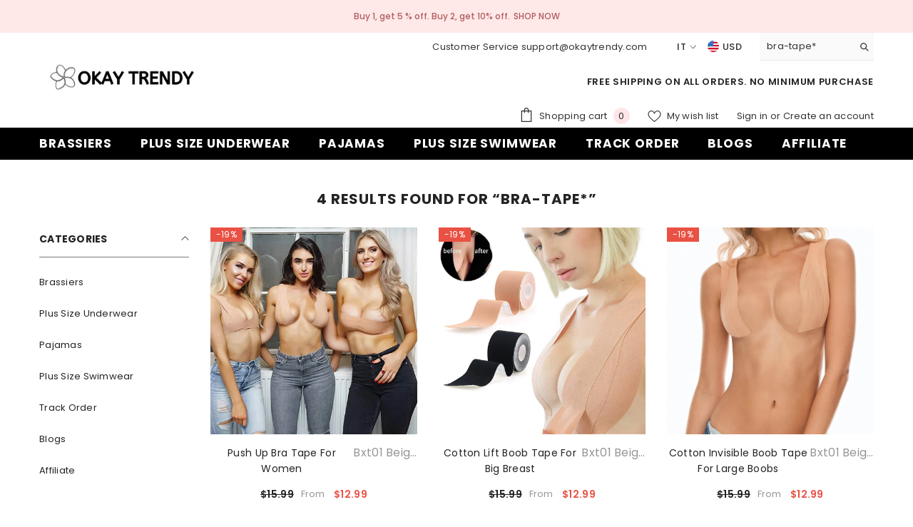

--- FILE ---
content_type: text/javascript
request_url: https://okaytrendy.com/cdn/shop/t/73/assets/halo.search-by-all-types.js?v=169681584649925462271732189424
body_size: -87
content:
Shopify.SearchByAllTypes=function(){var config={sectionId:"main-search",onComplete:null};return{renderResultTable:function(params){var params=params||{};$.extend(config,params),this.section=document.getElementById(config.sectionId),this.section&&(this.url=this.section.getAttribute("data-url"),this.id=this.section.getAttribute("data-id"),fetch(this.url).then(response=>response.text()).then(responseText=>{const html=responseText,resultElements=new DOMParser().parseFromString(html,"text/html").querySelector(`div[id="${config.sectionId}"]`)?.querySelector("template").content.firstElementChild.cloneNode(!0);if(resultElements&&resultElements.innerHTML.trim().length){this.section.innerHTML=resultElements.innerHTML;const collectionProduct=document.querySelector(".collection");collectionProduct.querySelectorAll(".product").length>0?collectionProduct.classList.add("productShowMore"):collectionProduct.classList.remove("productShowMore")}else this.section.remove();const loadMoreArticleBtn=document.getElementById("article-page-load-btn"),articlesPerLoad=parseInt(loadMoreArticleBtn.dataset.itemsPerPage),totalArticles=parseInt(loadMoreArticleBtn.dataset.total),totalPages=Math.ceil(totalArticles/articlesPerLoad);let currentPageNum=1;totalArticles<=articlesPerLoad&&(loadMoreArticleBtn.style.display="none"),totalPages<=1&&loadMoreArticleBtn.classList.add("disabled");const articleAndPageElements=[...document.querySelectorAll("[data-listed-article-or-page]")];articleAndPageElements.forEach((element,index)=>{index<articlesPerLoad?element.classList.add("visible"):element.classList.remove("visible")}),loadMoreArticleBtn.addEventListener("click",()=>{if(currentPageNum===totalPages)return;currentPageNum++,loadMoreArticleBtn.classList.add("is-loading");const randomTime=Math.random()*500+500;setTimeout(()=>{articleAndPageElements.forEach((element,index)=>{index<articlesPerLoad*currentPageNum?element.classList.add("visible"):element.classList.remove("visible")}),currentPageNum===totalPages&&(loadMoreArticleBtn.style.display="none"),loadMoreArticleBtn.classList.remove("is-loading")},randomTime)})}).catch(e=>{console.error(e)}))}}}();
//# sourceMappingURL=/cdn/shop/t/73/assets/halo.search-by-all-types.js.map?v=169681584649925462271732189424
